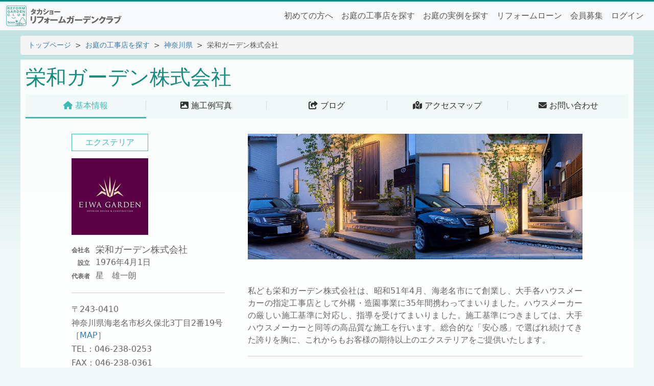

--- FILE ---
content_type: text/html; charset=UTF-8
request_url: https://rgc.takasho.jp/db/1265783150.html
body_size: 11197
content:
<!doctype html>
<html lang="ja">
<head>
<meta charset="UTF-8">
<meta name="viewport" content="width=device-width, initial-scale=1, shrink-to-fit=no">
<meta name="robots" content="index,follow">
<!-- Google Tag Manager -->
<script>(function(w,d,s,l,i){w[l]=w[l]||[];w[l].push({'gtm.start':
new Date().getTime(),event:'gtm.js'});var f=d.getElementsByTagName(s)[0],
j=d.createElement(s),dl=l!='dataLayer'?'&l='+l:'';j.async=true;j.src=
'https://www.googletagmanager.com/gtm.js?id='+i+dl;f.parentNode.insertBefore(j,f);
})(window,document,'script','dataLayer','GTM-M34X9D5');</script>
<!-- End Google Tag Manager -->
<!-- Google tag (gtag.js) -->
<script async src="https://www.googletagmanager.com/gtag/js?id=G-Z1S1LEY77N"></script>
<script>
window.dataLayer = window.dataLayer || [];
function gtag(){dataLayer.push(arguments);}
gtag('js', new Date());
gtag('config', 'G-Z1S1LEY77N');
</script>
<script type="text/javascript">
(function(c,l,a,r,i,t,y){
c[a]=c[a]||function(){(c[a].q=c[a].q||[]).push(arguments)};
t=l.createElement(r);t.async=1;t.src="https://www.clarity.ms/tag/"+i;
y=l.getElementsByTagName(r)[0];y.parentNode.insertBefore(t,y);
})(window, document, "clarity", "script", "ight8wnh25");
</script>
<title>栄和ガーデン株式会社｜タカショー リフォームガーデンクラブ</title>
<meta name="keywords" content="栄和ガーデン株式会社,神奈川県,エクステリア,ウッドデッキ,フェンス,庭, ガーデニング,ガーデン,造園,外構,施工,ガーデンクラブ,タカショー">
<meta name="description" content="私ども栄和ガーデン株式会社は、昭和51年4月、海老名市にて創業し、大手各ハウスメーカーの指定工事店として外構・造園事業に35年間携わってまいりました。ハウスメーカーの厳しい施工基準に対応し、指導を受けてまいりました。施工基準につきましては、大手ハウスメーカーと同等の高品質な施工を行います。総合的な「安心感」で選ばれ続け">
<link rel="alternate" type="application/rss+xml" href="../index.xml" title="エクステリア・庭のリフォーム ガーデン クラブ NEWS 更新履歴 RSS">
<link rel="start" href="../" title="エクステリア・庭のリフォーム ガーデン クラブのトップページ">
<link rel="contents" href="../map/" title="エクステリア・庭のリフォーム ガーデン クラブのサイトマップ">
<link rel="help" href="../about/" title="エクステリア・庭のリフォーム ガーデン クラブとは">
<link rel="canonical" href="https://rgc.takasho.jp/db/1265783150.html">
<link rel="stylesheet" href="../css/bootstrap.min.css">
<link rel="stylesheet" href="../css/all.min.css">
<link rel="stylesheet" href="../css/style.css">
<link rel="stylesheet" href="./db.css">
<style type="text/css">
<!--
body {background:#F0F8F8 url(../img/bg_body.gif) repeat-x}
.titl {background:url(../img/bg.gif)}
-->
</style>
<script language="JavaScript" src="../common/common.js" type="text/JavaScript"></script>
</head>

<body oncontextmenu="return false">
<!-- /Header -->
<!-- Google Tag Manager (noscript) -->
<noscript><iframe src="https://www.googletagmanager.com/ns.html?id=GTM-M34X9D5" height="0" width="0" style="display:none;visibility:hidden"></iframe></noscript>
<!-- End Google Tag Manager (noscript) -->
<header id="top">
<nav class="navbar navbar-expand-lg navbar-light bg-light">
<div class="container-fluid">
<a class="navbar-brand" href="../"><img src="../img/logo1.svg" alt="エクステリア・庭・ガーデニングのポータルサイト リフォームガーデンクラブ"><img src="../img/logo2.svg" alt="日本最大級のお庭づくりネットワーク"></a>
<button class="navbar-toggler" type="button" data-bs-toggle="collapse" data-bs-target="#navbarSupportedContent" aria-controls="navbarSupportedContent" aria-expanded="false" aria-label="Toggle navigation"><span class="navbar-toggler-icon"></span></button>
<div class="collapse navbar-collapse" id="navbarSupportedContent">
<ul class="navbar-nav me-auto mb-2 mb-lg-0">
<li class="nav-item"><a class="nav-link" href="../about/">初めての方へ</a></li>
<li class="nav-item"><a class="nav-link" href="../db/search.html">お庭の工事店を探す</a></li>
<li class="nav-item"><a class="nav-link" href="../example/">お庭の実例を探す</a></li>
<li class="nav-item"><a class="nav-link" href="../grl/">リフォームローン</a></li>
<li class="nav-item"><a class="nav-link" href="../member/">会員募集</a></li>
<li class="nav-item"><a class="nav-link" href="../member/login.html">ログイン</a></li>
</ul>
</div>
</div>
</nav>
</header>
<div id="page_top"></div>
<!-- Header/ -->
<nav aria-label="breadcrumb">
<ol class="breadcrumb">
<li class="breadcrumb-item"><a href="../">トップページ</a></li>
<li class="breadcrumb-item"><a href="./search.html">お庭の工事店を探す</a></li>
<li class="breadcrumb-item"><a href="./list.php?key=%E7%A5%9E%E5%A5%88%E5%B7%9D%E7%9C%8C">神奈川県</a></li>
<li class="breadcrumb-item active" aria-current="page">栄和ガーデン株式会社</li>
</ol>
</nav>

<main>
<time>更新日：2025/03/07 16:47</time>
<div class="head">
<h1>栄和ガーデン株式会社</h1>
</div>
<p class="sp"><a href="#sidenav" class="sp">基本情報詳細こちら <i class="fa-solid fa-angles-right"></i></a></p>
<div class="submenu">
<ul>
<li><a class="active" href="./1265783150.html"><span><i class="fa-solid fa-house"></i> 基本情報</span></a></li>
<li><a href="./img1265783150.html"><span><i class="fa-solid fa-image"></i> 施工例写真</span></a></li>
<li><a href="http://www.eiwa-garden.co.jp/blog/" target="_blank"><span><i class="fa-solid fa-share-from-square"></i> ブログ</span></a></li>
<li><a href="./map1265783150.html"><span><i class="fa-solid fa-map-location-dot"></i> アクセスマップ</span></a></li>
<li><a href="./form1265783150.html"><span><i class="fa-solid fa-envelope"></i> お問い合わせ</span></a></li>
</ul>
</div>
<div id="main2">
<div class="db_body">
<div id="sidenav">
<div class="box">
<p class="type">エクステリア</p>
<div class="mb-3"><img src="../db/_img/img16853.jpg" alt="栄和ガーデン株式会社"></div>
<table>
<tr>
<th>会社名</th><td class="companyName">栄和ガーデン株式会社</td></tr>
<tr><th>設立</th><td>1976年4月1日</td></tr>
<tr><th>代表者</th><td>星　雄一朗</td></tr>
</table>
</div>
<div class="box">
<ul>
<li>〒243-0410</li>
<li>神奈川県海老名市杉久保北3丁目2番19号<span>［<a href="./map1265783150.html">MAP</a>］</span></li>
<li>TEL：046-238-0253</li>
<li>FAX：046-238-0361</li>
<li>営業時間：9：00～20：00</li>
<li>定休日：水曜日（日曜日は当番制）</li>
<li><i class="fa-solid fa-share-from-square"></i> <a href="http://www.eiwa-garden.co.jp/" target="_blank" title="栄和ガーデン株式会社のホームページはこちら">ホームページはこちら</a></li>
</ul>
</div>
<div class="box">
<h4>得意工事</h4>
<div class="koji mb-3"><img src="./mark/mark16.svg" alt="フェンス・塀"><img src="./mark/mark14.svg" alt="タイル・ブロック"></div>
<h4>取り扱い工事</h4>
<div class="koji"><img src="./mark/mark09.svg" alt="門まわり"><img src="./mark/mark07.svg" alt="デッキ・テラス"><img src="./mark/mark11.svg" alt="カーポート・ガレージ"><img src="./mark/mark17.svg" alt="ライティング"><img src="./mark/mark04.svg" alt="和風"><img src="./mark/mark01.svg" alt="植栽"><img src="./mark/mark18.svg" alt="その他"></div>
</div>
<div class="box">
<h4>営業エリア</h4>
<p>神奈川県<br>足柄　小田原～町田<br>横浜市<br>相模原</p>
</div>
<div class="box">
<h4>その他概要</h4>
<p>ＲＩK　ＣＡＤ</p>
</div>
<div class="mt-3 mb-5 text-center"><a href="./form1265783150.html" class="btn btn-danger">お問い合わせ</a></div>
</div>
<div id="maincontents">
<div class="pict">
<a href="./img20366jpg.html"><img src="../db/_img/img20366.jpg" alt="栄和ガーデン株式会社の施工例写真"></a><a href="./img20367jpg.html"><img src="../db/_img/img20367.jpg" alt="栄和ガーデン株式会社の施工例写真"></a></div>
<div class="text">
<div>私ども栄和ガーデン株式会社は、昭和51年4月、海老名市にて創業し、大手各ハウスメーカーの指定工事店として外構・造園事業に35年間携わってまいりました。ハウスメーカーの厳しい施工基準に対応し、指導を受けてまいりました。施工基準につきましては、大手ハウスメーカーと同等の高品質な施工を行います。総合的な「安心感」で選ばれ続けてきた誇りを胸に、これからもお客様の期待以上のエクステリアをご提供いたします。</div>
</div>
<div class="box">
<h4>リフォームローン</h4>
<p><a href="../grl/"><img src="./img/orico.png" alt="ガーデンリフォームローン取扱店"></a>ガーデンリフォームローン取扱店</p>
</div>
<div class="box">
<h4>マイスター認定店</h4>
<ul class="d-flex flex-wrap gap-3">
<li><img src="./img/meister_l.png" alt="ライティングマイスター認定店">ライティングマイスター</li>
<li><img src="./img/meister_k.png" alt="潅水・散水システムウォーターマイスター認定店">潅水・散水システムウォーターマイスター</li>
</ul>
</div>
</div>
</div>
</div>
</main>
<!--/footer-->
<div id="navTop"><a href="#page_top"><img src="../img/nav_pagetop.svg" alt="このページの先頭へ"></a></div>
<footer>
<div class="wrap">
<div class="d-flex">
<ul>
<li><a href="../about/">初めての方へ</a></li>
<li><a href="../db/search.html">お庭の工事店を探す</a></li>
<li><a href="../example/">お庭の実例を探す</a></li>
<li><a href="../grl/">リフォームローン</a></li>
<li><a href="../words/">お庭の用語集</a></li>
<li><a href="../map/">サイトマップ</a></li>
<li><a href="../privacy/">プライバシーポリシー</a></li>
<li><a href="https://proex.takasho.co.jp/product/garden/wooddeck#natural">ウッドデッキ</a></li>
</ul>
<div id="takasho"><a href="https://proex.takasho.co.jp/" target="_blank"><img src="../img/logo_takasho.svg" alt=""></a>
<span>運営元：<a href="https://proex.takasho.co.jp/" target="_blank">株式会社タカショー</a></span></div>
</div>
<hr>
<div class="d-flex">
<ol>
<li><a href="https://www.instagram.com/rgc_takasho/" target="_blank"><i class="fa-brands fa-square-instagram"></i></a></li>
<li><a href="https://www.facebook.com/niwablo/" target="_blank"><i class="fa-brands fa-square-facebook"></i></a></li>
<li><a href="https://x.com/niwablo" target="_blank"><i class="fa-brands fa-square-x-twitter"></i></a></li>
</ol>
<div>Copyright &copy; 2005-2026 <a href="https://proex.takasho.co.jp/" target="_blank">Takasho Co., Ltd.</a> All rights reserved.</div>
</div>
</div>
</footer>
<!--footer/-->
<script src="https://ajax.googleapis.com/ajax/libs/jquery/3.6.3/jquery.min.js"></script>
<script src="/js/bootstrap.bundle.min.js"></script>
</body>
</html>


--- FILE ---
content_type: image/svg+xml
request_url: https://rgc.takasho.jp/db/mark/mark11.svg
body_size: 1480
content:
<svg height="18" viewBox="0 0 72 18" width="72" xmlns="http://www.w3.org/2000/svg"><path d="m63 18h-54c-5 0-9-4-9-9s4-9 9-9h54c5 0 9 4 9 9s-4 9-9 9z" fill="#8c8073"/><path d="m15 4.6h-4v-1.3h-1v1.3h-2v1.8h2c0 1.8-.2 3.3-.5 4.4s-.8 1.9-1.4 2.4v2c1-.7 1.7-1.8 2.2-3.2.5-1.5.8-3.3.8-5.6h2.9v5.1c0 .7 0 1.2-.2 1.5s-.4.4-.8.4h-1.1v1.7h1c.8 0 1.3-.3 1.6-.8s.5-1.5.5-2.8v-6.8zm6.9 3.7h-5.7v1.9h5.7zm7.4-2.1c-.2 0-.5-.1-.7-.4s-.4-.7-.4-1.1h-1.2v-1.4h-1v1.4h-3.1v1.8h3.1v8.8h1v-9h2.4v-.2zm-5.7 1.7c0 .7 0 1.8-.3 3.3s-.4 2.8-.6 3.7h1c.2-.9.4-2.1.5-3.6s.2-2.6.2-3.4h-1zm6.1 3.8c-.2-1.6-.3-2.9-.5-3.8h-1c.2 1 .4 2.4.6 4 .2 1.5.2 2.5.2 3.1h1c0-.7 0-1.8-.2-3.2zm.2-8.6c-.2-.3-.4-.4-.6-.4s-.4.1-.6.4-.2.6-.2 1 0 .7.2 1 .4.4.6.4.4-.1.6-.4.2-.6.2-1 0-.7-.2-1zm-.4 1.5c0 .1-.2.2-.3.2s-.2 0-.3-.2-.1-.3-.1-.5 0-.3.1-.5.2-.2.3-.2.2 0 .3.2.1.3.1.5 0 .3-.1.5zm7.1 3.7h-5.7v1.9h5.7zm7.5.5c-.9 0-1.9-.1-2.8-.4s-1.7-.7-2.3-1.2v-4h-1v12h1v-6.1c.6.5 1.3.9 2.3 1.2s1.9.4 2.9.4v-1.8zm3.1-.6h-2v2h2zm4.3-5.2v.8h-3.2v1.4h3.2v.9h-2.9v6h2.9v.9h-3.2v1.4h3.2v.9h.9v-.9h3.2v-1.4h-3.2v-.9h2.9v-6h-2.9v-.9h3.2v-1.4h-3.2v-.8s-.9 0-.9 0zm-2 4.3h2v1.2h-2zm0 2.4h2v1.2h-2zm2.9-2.4h2v1.1h-2zm0 2.4h2v1.2h-2zm7.7-6.7v.6h-3.1v6.4 1.9c0 .4-.1.6-.2.9v2.5c.4-.4.7-1.1.9-1.9s.3-1.9.3-3.4v-5h2.8v.8h-2.5v1.1h2.5v.7h-2.3v4.8h2.3v.8h-2.6v1.2h2.6v.8h.9v-.8h2.5v-1.2h-2.5v-.8h2.3v-4.8h-2.3v-.7h2.5v-1.1h-2.5v-.8h2.5v-1.4h-2.9v-.6h-1zm-.9 5.9h1.4v.7h-1.4zm0 1.8h1.4v.7h-1.4zm2.3-1.8h1.4v.7h-1.4zm0 1.8h1.4v.7h-1.4z" fill="#fff"/></svg>

--- FILE ---
content_type: image/svg+xml
request_url: https://rgc.takasho.jp/db/mark/mark07.svg
body_size: 1199
content:
<svg height="18" viewBox="0 0 72 18" width="72" xmlns="http://www.w3.org/2000/svg"><path d="m63 18h-54c-5 0-9-4-9-9s4-9 9-9h54c5 0 9 4 9 9s-4 9-9 9z" fill="#8c8073"/><path d="m16.2 7.5h-8.2v1.7h5v.6c0 1.1-.2 2-.7 2.6s-1.2.9-2.3.9h-1.6v1.7h1.6c1.4 0 2.5-.5 3.3-1.4.7-.9 1-2.2 1-3.8v-.6h1.9zm-1.9-3.9h-6.1v1.7h6.1zm1.1-.8h-.7v2.2h.7zm1.1 0h-.7v2.2h.7zm1.8 3.3h-1l.4 4.9h1zm5.5-.1h-1.1v2.4c0 1.7-.2 3-.7 3.8-.5.9-1.5 1.3-2.9 1.3h-1.5v1.5h1.5c1.7 0 2.9-.6 3.6-1.7s1-2.7 1-4.8v-2.5zm-3.2.1h-1l.4 4.9h1zm12.4 4.9h-3.1c-.1-1.1-.2-1.9-.3-2.5 0-.8-.2-1.6-.2-2.3h3.5v-1.7h-3.6c0-.6 0-1.1 0-1.5h-1.2v1.5h-3.2v1.7h3.3c.1 1.3.3 2.9.5 4.8h-3.9v1.8h4.1c0 .4.1.8.1 1.2s.1.7.2 1.1h1.2c-.1-.7-.2-1-.2-1.1 0-.4-.1-.8-.1-1.1h2.9v-1.8zm3.1-2.9h-2v2h2zm9.7-.6h-8.2v1.7h5v.6c0 1.1-.2 2-.7 2.6s-1.2.9-2.3.9h-1.6v1.7h1.6c1.4 0 2.5-.5 3.3-1.4.7-.9 1-2.1 1-3.7v-.6h1.9v-1.7zm-.2-3.9h-7.9v1.7h7.9zm9.3 3.5h-8.1v1.7h6.8v.4c0 1.4-.3 2.4-1 3.1s-1.7.9-3.2.9h-1.9v1.7h2c1.9 0 3.3-.5 4.2-1.6.9-1 1.3-2.4 1.3-4.3v-2zm-.2-3.5h-7.7v1.7h7.7zm9.3 9.4-2-2.3c.4-.8.7-1.6.9-2.4s.3-1.7.3-2.7v-1.9h-7.2v1.8h6c0 1.6-.3 3-1 4.2-.6 1.1-1.3 1.9-2.4 2.6-.9.6-1.9.9-2.9 1.1v1.7c1 0 2-.3 2.9-.9.9-.5 1.7-1.3 2.5-2.2l2.8 3.3v-2.2z" fill="#fff"/></svg>

--- FILE ---
content_type: image/svg+xml
request_url: https://rgc.takasho.jp/db/mark/mark16.svg
body_size: 1292
content:
<svg height="18" viewBox="0 0 72 18" width="72" xmlns="http://www.w3.org/2000/svg"><path d="m63 18h-54c-5 0-9-4-9-9s4-9 9-9h54c5 0 9 4 9 9s-4 9-9 9z" fill="#8c8073"/><path d="m17.6 3.6h-9.6v1.7h8.1v2c0 2.2-.5 3.7-1.5 4.6-.9.9-2.3 1.3-4.2 1.3h-2v1.7h2c2.4 0 4.2-.6 5.3-1.9 1.2-1.3 1.8-3.2 1.8-5.8v-3.7zm9.2 9.8h-3.4v-6h3.2v-1.5h-7.6v1.5h3.1v6h-3.4v1.4h8.1zm11-9.6h-1.5v3c0 1.2-.1 2.2-.4 3.1-.3 1.1-.8 1.8-1.5 2.4-.8.6-1.9 1-3.4 1h-3.1v1.7h3.1c1.9 0 3.4-.5 4.5-1.4.9-.8 1.5-1.8 1.9-3.2.3-1 .4-2.2.4-3.7zm-4.5 1c-.5-.3-1.3-.6-2.4-.9-1-.3-2-.4-2.8-.4v1.8c.8 0 1.7.1 2.7.4s1.8.6 2.5 1zm15.7 8.1-2.4-2.3c.5-.8.9-1.6 1.1-2.4.3-.8.4-1.7.4-2.7v-1.9h-8.8v1.8h7.3c0 1.6-.4 3-1.2 4.2-.7 1.1-1.7 1.9-2.9 2.6-1.1.6-2.3.9-3.6 1.1v1.7c1.2 0 2.4-.3 3.6-.9 1.1-.5 2.1-1.3 3-2.2l3.5 3.3v-2.2zm3.1-4.9h-2v2h2zm2.4-5.2v2.7h-.8v1.5h.8v6.1h-.8v1.6c.4 0 .9 0 1.5-.3s1-.4 1.3-.7v-1.6c-.2.2-.5.4-.8.5v-5.7h.8v-1.5h-.8v-2.7h-1.2zm2.6.3v6.8 1.9s-.1.7-.2.8v2.5c.6-.6 1-1.2 1.2-1.8.2-.7.4-1.9.4-3.5v-3.3h5.6v-3.5h-6.9zm1.3 1.2h4.2v1.1h-4.2zm.9 2.7c0 .2.1.4.2.6 0 .2 0 .3.2.6h-1v1.3h.9v1.4h-.9v1.3h.8c0 .4-.1.7-.3.9s-.4.4-.7.6v1.4c.6-.3 1.1-.6 1.5-1.2.3-.5.5-1.1.6-1.8h1.4v2.9h1.1v-2.9h.9v-1.3h-.9v-1.4h.9v-1.3h-1l.4-1.2h-1.1l-.4 1.2h-1.1c-.1-.4-.2-.6-.2-.6 0-.3-.1-.5-.2-.6h-1.1zm1.4 2.5h1.4v1.4h-1.4z" fill="#fff"/></svg>

--- FILE ---
content_type: image/svg+xml
request_url: https://rgc.takasho.jp/db/mark/mark01.svg
body_size: 1027
content:
<svg height="18" viewBox="0 0 72 18" width="72" xmlns="http://www.w3.org/2000/svg"><path d="m63 18h-54c-5 0-9-4-9-9s4-9 9-9h54c5 0 9 4 9 9s-4 9-9 9z" fill="#8c8073"/><path d="m20.9 2.9v1.4h-1.5v1.5h1.5v.7c0 .8-.3 1.5-.6 2.2-.3.6-.6 1.2-.9 1.6v2.3c.3-.3.5-.6.8-1s.5-.8.7-1.2v4.8h1.4v-6.4l1.3 1.7v-2.1l-1.3-1.5v-1.1h1.3v-1.5h-1.3v-1.4zm3.2 3.2v8.9h7.6v-1.3h-6.2v-7.6h-1.3zm3.6-3.2v.6h-3.5v1.3h3.2v.9h-1.2v7.1h5.1v-7.1h-2.5v-.9h2.8v-1.3h-2.5v-.6zm-.1 3.9h2.4v1h-2.4zm0 2h2.4v1h-2.4zm0 2h2.4v1h-2.4zm15.4-7.9v.8h-2.3v1.4h2.3v1.4h-2.7v1.4h7.6c0 .8.1 1.6.4 2.4s.6 1.4 1 2.1c-.3.2-.6.4-.9.6s-.7.3-1.1.4v1.8c.6-.2 1.2-.4 1.7-.6s.9-.6 1.3-1c.7.6 1.5 1.2 2.4 1.6v-1.8c-.5-.3-1-.6-1.4-1 .4-.5.7-1 .9-1.6s.4-1.1.5-1.8h-1.4c0 .4-.2.8-.4 1.1s-.3.7-.5 1c-.3-.5-.5-1-.6-1.5-.2-.6-.2-1.2-.2-1.8h3.2v-1.4h-3.2v-3.6h-1.5v3.6h-3.2v-1.4h2.3v-1.4h-2.3v-.8h-1.6zm.1 5.5v1h-2.7v1.4h2.1c-.4 1.1-1 2-1.9 2.7v1.7c.6-.3 1.1-.7 1.5-1.2.4-.4.7-1 1-1.6v2.8h1.6v-2.5l2.2 1.4v-1.5l-2.2-1.3v-.4h2.2v-1.4h-2.2v-1h-1.6zm7.2-5.6.8 3h1.3l-.8-3z" fill="#fff"/></svg>